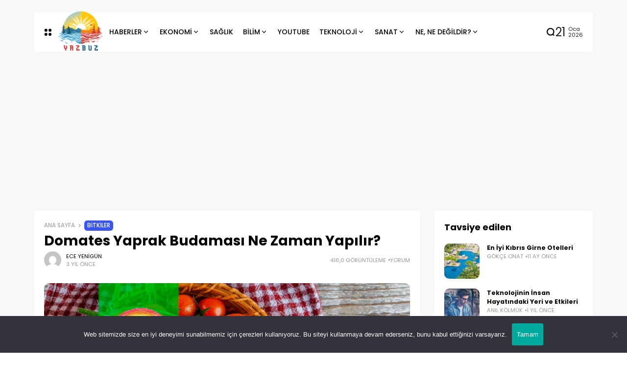

--- FILE ---
content_type: text/html; charset=utf-8
request_url: https://www.google.com/recaptcha/api2/anchor?ar=1&k=6Ldb1nkmAAAAAMxVOBrQozVhSZUfXt3QLe9bH0gz&co=aHR0cHM6Ly95YXpidXouY29tOjQ0Mw..&hl=en&v=PoyoqOPhxBO7pBk68S4YbpHZ&size=normal&anchor-ms=20000&execute-ms=30000&cb=1ljiel3dy8pb
body_size: 49575
content:
<!DOCTYPE HTML><html dir="ltr" lang="en"><head><meta http-equiv="Content-Type" content="text/html; charset=UTF-8">
<meta http-equiv="X-UA-Compatible" content="IE=edge">
<title>reCAPTCHA</title>
<style type="text/css">
/* cyrillic-ext */
@font-face {
  font-family: 'Roboto';
  font-style: normal;
  font-weight: 400;
  font-stretch: 100%;
  src: url(//fonts.gstatic.com/s/roboto/v48/KFO7CnqEu92Fr1ME7kSn66aGLdTylUAMa3GUBHMdazTgWw.woff2) format('woff2');
  unicode-range: U+0460-052F, U+1C80-1C8A, U+20B4, U+2DE0-2DFF, U+A640-A69F, U+FE2E-FE2F;
}
/* cyrillic */
@font-face {
  font-family: 'Roboto';
  font-style: normal;
  font-weight: 400;
  font-stretch: 100%;
  src: url(//fonts.gstatic.com/s/roboto/v48/KFO7CnqEu92Fr1ME7kSn66aGLdTylUAMa3iUBHMdazTgWw.woff2) format('woff2');
  unicode-range: U+0301, U+0400-045F, U+0490-0491, U+04B0-04B1, U+2116;
}
/* greek-ext */
@font-face {
  font-family: 'Roboto';
  font-style: normal;
  font-weight: 400;
  font-stretch: 100%;
  src: url(//fonts.gstatic.com/s/roboto/v48/KFO7CnqEu92Fr1ME7kSn66aGLdTylUAMa3CUBHMdazTgWw.woff2) format('woff2');
  unicode-range: U+1F00-1FFF;
}
/* greek */
@font-face {
  font-family: 'Roboto';
  font-style: normal;
  font-weight: 400;
  font-stretch: 100%;
  src: url(//fonts.gstatic.com/s/roboto/v48/KFO7CnqEu92Fr1ME7kSn66aGLdTylUAMa3-UBHMdazTgWw.woff2) format('woff2');
  unicode-range: U+0370-0377, U+037A-037F, U+0384-038A, U+038C, U+038E-03A1, U+03A3-03FF;
}
/* math */
@font-face {
  font-family: 'Roboto';
  font-style: normal;
  font-weight: 400;
  font-stretch: 100%;
  src: url(//fonts.gstatic.com/s/roboto/v48/KFO7CnqEu92Fr1ME7kSn66aGLdTylUAMawCUBHMdazTgWw.woff2) format('woff2');
  unicode-range: U+0302-0303, U+0305, U+0307-0308, U+0310, U+0312, U+0315, U+031A, U+0326-0327, U+032C, U+032F-0330, U+0332-0333, U+0338, U+033A, U+0346, U+034D, U+0391-03A1, U+03A3-03A9, U+03B1-03C9, U+03D1, U+03D5-03D6, U+03F0-03F1, U+03F4-03F5, U+2016-2017, U+2034-2038, U+203C, U+2040, U+2043, U+2047, U+2050, U+2057, U+205F, U+2070-2071, U+2074-208E, U+2090-209C, U+20D0-20DC, U+20E1, U+20E5-20EF, U+2100-2112, U+2114-2115, U+2117-2121, U+2123-214F, U+2190, U+2192, U+2194-21AE, U+21B0-21E5, U+21F1-21F2, U+21F4-2211, U+2213-2214, U+2216-22FF, U+2308-230B, U+2310, U+2319, U+231C-2321, U+2336-237A, U+237C, U+2395, U+239B-23B7, U+23D0, U+23DC-23E1, U+2474-2475, U+25AF, U+25B3, U+25B7, U+25BD, U+25C1, U+25CA, U+25CC, U+25FB, U+266D-266F, U+27C0-27FF, U+2900-2AFF, U+2B0E-2B11, U+2B30-2B4C, U+2BFE, U+3030, U+FF5B, U+FF5D, U+1D400-1D7FF, U+1EE00-1EEFF;
}
/* symbols */
@font-face {
  font-family: 'Roboto';
  font-style: normal;
  font-weight: 400;
  font-stretch: 100%;
  src: url(//fonts.gstatic.com/s/roboto/v48/KFO7CnqEu92Fr1ME7kSn66aGLdTylUAMaxKUBHMdazTgWw.woff2) format('woff2');
  unicode-range: U+0001-000C, U+000E-001F, U+007F-009F, U+20DD-20E0, U+20E2-20E4, U+2150-218F, U+2190, U+2192, U+2194-2199, U+21AF, U+21E6-21F0, U+21F3, U+2218-2219, U+2299, U+22C4-22C6, U+2300-243F, U+2440-244A, U+2460-24FF, U+25A0-27BF, U+2800-28FF, U+2921-2922, U+2981, U+29BF, U+29EB, U+2B00-2BFF, U+4DC0-4DFF, U+FFF9-FFFB, U+10140-1018E, U+10190-1019C, U+101A0, U+101D0-101FD, U+102E0-102FB, U+10E60-10E7E, U+1D2C0-1D2D3, U+1D2E0-1D37F, U+1F000-1F0FF, U+1F100-1F1AD, U+1F1E6-1F1FF, U+1F30D-1F30F, U+1F315, U+1F31C, U+1F31E, U+1F320-1F32C, U+1F336, U+1F378, U+1F37D, U+1F382, U+1F393-1F39F, U+1F3A7-1F3A8, U+1F3AC-1F3AF, U+1F3C2, U+1F3C4-1F3C6, U+1F3CA-1F3CE, U+1F3D4-1F3E0, U+1F3ED, U+1F3F1-1F3F3, U+1F3F5-1F3F7, U+1F408, U+1F415, U+1F41F, U+1F426, U+1F43F, U+1F441-1F442, U+1F444, U+1F446-1F449, U+1F44C-1F44E, U+1F453, U+1F46A, U+1F47D, U+1F4A3, U+1F4B0, U+1F4B3, U+1F4B9, U+1F4BB, U+1F4BF, U+1F4C8-1F4CB, U+1F4D6, U+1F4DA, U+1F4DF, U+1F4E3-1F4E6, U+1F4EA-1F4ED, U+1F4F7, U+1F4F9-1F4FB, U+1F4FD-1F4FE, U+1F503, U+1F507-1F50B, U+1F50D, U+1F512-1F513, U+1F53E-1F54A, U+1F54F-1F5FA, U+1F610, U+1F650-1F67F, U+1F687, U+1F68D, U+1F691, U+1F694, U+1F698, U+1F6AD, U+1F6B2, U+1F6B9-1F6BA, U+1F6BC, U+1F6C6-1F6CF, U+1F6D3-1F6D7, U+1F6E0-1F6EA, U+1F6F0-1F6F3, U+1F6F7-1F6FC, U+1F700-1F7FF, U+1F800-1F80B, U+1F810-1F847, U+1F850-1F859, U+1F860-1F887, U+1F890-1F8AD, U+1F8B0-1F8BB, U+1F8C0-1F8C1, U+1F900-1F90B, U+1F93B, U+1F946, U+1F984, U+1F996, U+1F9E9, U+1FA00-1FA6F, U+1FA70-1FA7C, U+1FA80-1FA89, U+1FA8F-1FAC6, U+1FACE-1FADC, U+1FADF-1FAE9, U+1FAF0-1FAF8, U+1FB00-1FBFF;
}
/* vietnamese */
@font-face {
  font-family: 'Roboto';
  font-style: normal;
  font-weight: 400;
  font-stretch: 100%;
  src: url(//fonts.gstatic.com/s/roboto/v48/KFO7CnqEu92Fr1ME7kSn66aGLdTylUAMa3OUBHMdazTgWw.woff2) format('woff2');
  unicode-range: U+0102-0103, U+0110-0111, U+0128-0129, U+0168-0169, U+01A0-01A1, U+01AF-01B0, U+0300-0301, U+0303-0304, U+0308-0309, U+0323, U+0329, U+1EA0-1EF9, U+20AB;
}
/* latin-ext */
@font-face {
  font-family: 'Roboto';
  font-style: normal;
  font-weight: 400;
  font-stretch: 100%;
  src: url(//fonts.gstatic.com/s/roboto/v48/KFO7CnqEu92Fr1ME7kSn66aGLdTylUAMa3KUBHMdazTgWw.woff2) format('woff2');
  unicode-range: U+0100-02BA, U+02BD-02C5, U+02C7-02CC, U+02CE-02D7, U+02DD-02FF, U+0304, U+0308, U+0329, U+1D00-1DBF, U+1E00-1E9F, U+1EF2-1EFF, U+2020, U+20A0-20AB, U+20AD-20C0, U+2113, U+2C60-2C7F, U+A720-A7FF;
}
/* latin */
@font-face {
  font-family: 'Roboto';
  font-style: normal;
  font-weight: 400;
  font-stretch: 100%;
  src: url(//fonts.gstatic.com/s/roboto/v48/KFO7CnqEu92Fr1ME7kSn66aGLdTylUAMa3yUBHMdazQ.woff2) format('woff2');
  unicode-range: U+0000-00FF, U+0131, U+0152-0153, U+02BB-02BC, U+02C6, U+02DA, U+02DC, U+0304, U+0308, U+0329, U+2000-206F, U+20AC, U+2122, U+2191, U+2193, U+2212, U+2215, U+FEFF, U+FFFD;
}
/* cyrillic-ext */
@font-face {
  font-family: 'Roboto';
  font-style: normal;
  font-weight: 500;
  font-stretch: 100%;
  src: url(//fonts.gstatic.com/s/roboto/v48/KFO7CnqEu92Fr1ME7kSn66aGLdTylUAMa3GUBHMdazTgWw.woff2) format('woff2');
  unicode-range: U+0460-052F, U+1C80-1C8A, U+20B4, U+2DE0-2DFF, U+A640-A69F, U+FE2E-FE2F;
}
/* cyrillic */
@font-face {
  font-family: 'Roboto';
  font-style: normal;
  font-weight: 500;
  font-stretch: 100%;
  src: url(//fonts.gstatic.com/s/roboto/v48/KFO7CnqEu92Fr1ME7kSn66aGLdTylUAMa3iUBHMdazTgWw.woff2) format('woff2');
  unicode-range: U+0301, U+0400-045F, U+0490-0491, U+04B0-04B1, U+2116;
}
/* greek-ext */
@font-face {
  font-family: 'Roboto';
  font-style: normal;
  font-weight: 500;
  font-stretch: 100%;
  src: url(//fonts.gstatic.com/s/roboto/v48/KFO7CnqEu92Fr1ME7kSn66aGLdTylUAMa3CUBHMdazTgWw.woff2) format('woff2');
  unicode-range: U+1F00-1FFF;
}
/* greek */
@font-face {
  font-family: 'Roboto';
  font-style: normal;
  font-weight: 500;
  font-stretch: 100%;
  src: url(//fonts.gstatic.com/s/roboto/v48/KFO7CnqEu92Fr1ME7kSn66aGLdTylUAMa3-UBHMdazTgWw.woff2) format('woff2');
  unicode-range: U+0370-0377, U+037A-037F, U+0384-038A, U+038C, U+038E-03A1, U+03A3-03FF;
}
/* math */
@font-face {
  font-family: 'Roboto';
  font-style: normal;
  font-weight: 500;
  font-stretch: 100%;
  src: url(//fonts.gstatic.com/s/roboto/v48/KFO7CnqEu92Fr1ME7kSn66aGLdTylUAMawCUBHMdazTgWw.woff2) format('woff2');
  unicode-range: U+0302-0303, U+0305, U+0307-0308, U+0310, U+0312, U+0315, U+031A, U+0326-0327, U+032C, U+032F-0330, U+0332-0333, U+0338, U+033A, U+0346, U+034D, U+0391-03A1, U+03A3-03A9, U+03B1-03C9, U+03D1, U+03D5-03D6, U+03F0-03F1, U+03F4-03F5, U+2016-2017, U+2034-2038, U+203C, U+2040, U+2043, U+2047, U+2050, U+2057, U+205F, U+2070-2071, U+2074-208E, U+2090-209C, U+20D0-20DC, U+20E1, U+20E5-20EF, U+2100-2112, U+2114-2115, U+2117-2121, U+2123-214F, U+2190, U+2192, U+2194-21AE, U+21B0-21E5, U+21F1-21F2, U+21F4-2211, U+2213-2214, U+2216-22FF, U+2308-230B, U+2310, U+2319, U+231C-2321, U+2336-237A, U+237C, U+2395, U+239B-23B7, U+23D0, U+23DC-23E1, U+2474-2475, U+25AF, U+25B3, U+25B7, U+25BD, U+25C1, U+25CA, U+25CC, U+25FB, U+266D-266F, U+27C0-27FF, U+2900-2AFF, U+2B0E-2B11, U+2B30-2B4C, U+2BFE, U+3030, U+FF5B, U+FF5D, U+1D400-1D7FF, U+1EE00-1EEFF;
}
/* symbols */
@font-face {
  font-family: 'Roboto';
  font-style: normal;
  font-weight: 500;
  font-stretch: 100%;
  src: url(//fonts.gstatic.com/s/roboto/v48/KFO7CnqEu92Fr1ME7kSn66aGLdTylUAMaxKUBHMdazTgWw.woff2) format('woff2');
  unicode-range: U+0001-000C, U+000E-001F, U+007F-009F, U+20DD-20E0, U+20E2-20E4, U+2150-218F, U+2190, U+2192, U+2194-2199, U+21AF, U+21E6-21F0, U+21F3, U+2218-2219, U+2299, U+22C4-22C6, U+2300-243F, U+2440-244A, U+2460-24FF, U+25A0-27BF, U+2800-28FF, U+2921-2922, U+2981, U+29BF, U+29EB, U+2B00-2BFF, U+4DC0-4DFF, U+FFF9-FFFB, U+10140-1018E, U+10190-1019C, U+101A0, U+101D0-101FD, U+102E0-102FB, U+10E60-10E7E, U+1D2C0-1D2D3, U+1D2E0-1D37F, U+1F000-1F0FF, U+1F100-1F1AD, U+1F1E6-1F1FF, U+1F30D-1F30F, U+1F315, U+1F31C, U+1F31E, U+1F320-1F32C, U+1F336, U+1F378, U+1F37D, U+1F382, U+1F393-1F39F, U+1F3A7-1F3A8, U+1F3AC-1F3AF, U+1F3C2, U+1F3C4-1F3C6, U+1F3CA-1F3CE, U+1F3D4-1F3E0, U+1F3ED, U+1F3F1-1F3F3, U+1F3F5-1F3F7, U+1F408, U+1F415, U+1F41F, U+1F426, U+1F43F, U+1F441-1F442, U+1F444, U+1F446-1F449, U+1F44C-1F44E, U+1F453, U+1F46A, U+1F47D, U+1F4A3, U+1F4B0, U+1F4B3, U+1F4B9, U+1F4BB, U+1F4BF, U+1F4C8-1F4CB, U+1F4D6, U+1F4DA, U+1F4DF, U+1F4E3-1F4E6, U+1F4EA-1F4ED, U+1F4F7, U+1F4F9-1F4FB, U+1F4FD-1F4FE, U+1F503, U+1F507-1F50B, U+1F50D, U+1F512-1F513, U+1F53E-1F54A, U+1F54F-1F5FA, U+1F610, U+1F650-1F67F, U+1F687, U+1F68D, U+1F691, U+1F694, U+1F698, U+1F6AD, U+1F6B2, U+1F6B9-1F6BA, U+1F6BC, U+1F6C6-1F6CF, U+1F6D3-1F6D7, U+1F6E0-1F6EA, U+1F6F0-1F6F3, U+1F6F7-1F6FC, U+1F700-1F7FF, U+1F800-1F80B, U+1F810-1F847, U+1F850-1F859, U+1F860-1F887, U+1F890-1F8AD, U+1F8B0-1F8BB, U+1F8C0-1F8C1, U+1F900-1F90B, U+1F93B, U+1F946, U+1F984, U+1F996, U+1F9E9, U+1FA00-1FA6F, U+1FA70-1FA7C, U+1FA80-1FA89, U+1FA8F-1FAC6, U+1FACE-1FADC, U+1FADF-1FAE9, U+1FAF0-1FAF8, U+1FB00-1FBFF;
}
/* vietnamese */
@font-face {
  font-family: 'Roboto';
  font-style: normal;
  font-weight: 500;
  font-stretch: 100%;
  src: url(//fonts.gstatic.com/s/roboto/v48/KFO7CnqEu92Fr1ME7kSn66aGLdTylUAMa3OUBHMdazTgWw.woff2) format('woff2');
  unicode-range: U+0102-0103, U+0110-0111, U+0128-0129, U+0168-0169, U+01A0-01A1, U+01AF-01B0, U+0300-0301, U+0303-0304, U+0308-0309, U+0323, U+0329, U+1EA0-1EF9, U+20AB;
}
/* latin-ext */
@font-face {
  font-family: 'Roboto';
  font-style: normal;
  font-weight: 500;
  font-stretch: 100%;
  src: url(//fonts.gstatic.com/s/roboto/v48/KFO7CnqEu92Fr1ME7kSn66aGLdTylUAMa3KUBHMdazTgWw.woff2) format('woff2');
  unicode-range: U+0100-02BA, U+02BD-02C5, U+02C7-02CC, U+02CE-02D7, U+02DD-02FF, U+0304, U+0308, U+0329, U+1D00-1DBF, U+1E00-1E9F, U+1EF2-1EFF, U+2020, U+20A0-20AB, U+20AD-20C0, U+2113, U+2C60-2C7F, U+A720-A7FF;
}
/* latin */
@font-face {
  font-family: 'Roboto';
  font-style: normal;
  font-weight: 500;
  font-stretch: 100%;
  src: url(//fonts.gstatic.com/s/roboto/v48/KFO7CnqEu92Fr1ME7kSn66aGLdTylUAMa3yUBHMdazQ.woff2) format('woff2');
  unicode-range: U+0000-00FF, U+0131, U+0152-0153, U+02BB-02BC, U+02C6, U+02DA, U+02DC, U+0304, U+0308, U+0329, U+2000-206F, U+20AC, U+2122, U+2191, U+2193, U+2212, U+2215, U+FEFF, U+FFFD;
}
/* cyrillic-ext */
@font-face {
  font-family: 'Roboto';
  font-style: normal;
  font-weight: 900;
  font-stretch: 100%;
  src: url(//fonts.gstatic.com/s/roboto/v48/KFO7CnqEu92Fr1ME7kSn66aGLdTylUAMa3GUBHMdazTgWw.woff2) format('woff2');
  unicode-range: U+0460-052F, U+1C80-1C8A, U+20B4, U+2DE0-2DFF, U+A640-A69F, U+FE2E-FE2F;
}
/* cyrillic */
@font-face {
  font-family: 'Roboto';
  font-style: normal;
  font-weight: 900;
  font-stretch: 100%;
  src: url(//fonts.gstatic.com/s/roboto/v48/KFO7CnqEu92Fr1ME7kSn66aGLdTylUAMa3iUBHMdazTgWw.woff2) format('woff2');
  unicode-range: U+0301, U+0400-045F, U+0490-0491, U+04B0-04B1, U+2116;
}
/* greek-ext */
@font-face {
  font-family: 'Roboto';
  font-style: normal;
  font-weight: 900;
  font-stretch: 100%;
  src: url(//fonts.gstatic.com/s/roboto/v48/KFO7CnqEu92Fr1ME7kSn66aGLdTylUAMa3CUBHMdazTgWw.woff2) format('woff2');
  unicode-range: U+1F00-1FFF;
}
/* greek */
@font-face {
  font-family: 'Roboto';
  font-style: normal;
  font-weight: 900;
  font-stretch: 100%;
  src: url(//fonts.gstatic.com/s/roboto/v48/KFO7CnqEu92Fr1ME7kSn66aGLdTylUAMa3-UBHMdazTgWw.woff2) format('woff2');
  unicode-range: U+0370-0377, U+037A-037F, U+0384-038A, U+038C, U+038E-03A1, U+03A3-03FF;
}
/* math */
@font-face {
  font-family: 'Roboto';
  font-style: normal;
  font-weight: 900;
  font-stretch: 100%;
  src: url(//fonts.gstatic.com/s/roboto/v48/KFO7CnqEu92Fr1ME7kSn66aGLdTylUAMawCUBHMdazTgWw.woff2) format('woff2');
  unicode-range: U+0302-0303, U+0305, U+0307-0308, U+0310, U+0312, U+0315, U+031A, U+0326-0327, U+032C, U+032F-0330, U+0332-0333, U+0338, U+033A, U+0346, U+034D, U+0391-03A1, U+03A3-03A9, U+03B1-03C9, U+03D1, U+03D5-03D6, U+03F0-03F1, U+03F4-03F5, U+2016-2017, U+2034-2038, U+203C, U+2040, U+2043, U+2047, U+2050, U+2057, U+205F, U+2070-2071, U+2074-208E, U+2090-209C, U+20D0-20DC, U+20E1, U+20E5-20EF, U+2100-2112, U+2114-2115, U+2117-2121, U+2123-214F, U+2190, U+2192, U+2194-21AE, U+21B0-21E5, U+21F1-21F2, U+21F4-2211, U+2213-2214, U+2216-22FF, U+2308-230B, U+2310, U+2319, U+231C-2321, U+2336-237A, U+237C, U+2395, U+239B-23B7, U+23D0, U+23DC-23E1, U+2474-2475, U+25AF, U+25B3, U+25B7, U+25BD, U+25C1, U+25CA, U+25CC, U+25FB, U+266D-266F, U+27C0-27FF, U+2900-2AFF, U+2B0E-2B11, U+2B30-2B4C, U+2BFE, U+3030, U+FF5B, U+FF5D, U+1D400-1D7FF, U+1EE00-1EEFF;
}
/* symbols */
@font-face {
  font-family: 'Roboto';
  font-style: normal;
  font-weight: 900;
  font-stretch: 100%;
  src: url(//fonts.gstatic.com/s/roboto/v48/KFO7CnqEu92Fr1ME7kSn66aGLdTylUAMaxKUBHMdazTgWw.woff2) format('woff2');
  unicode-range: U+0001-000C, U+000E-001F, U+007F-009F, U+20DD-20E0, U+20E2-20E4, U+2150-218F, U+2190, U+2192, U+2194-2199, U+21AF, U+21E6-21F0, U+21F3, U+2218-2219, U+2299, U+22C4-22C6, U+2300-243F, U+2440-244A, U+2460-24FF, U+25A0-27BF, U+2800-28FF, U+2921-2922, U+2981, U+29BF, U+29EB, U+2B00-2BFF, U+4DC0-4DFF, U+FFF9-FFFB, U+10140-1018E, U+10190-1019C, U+101A0, U+101D0-101FD, U+102E0-102FB, U+10E60-10E7E, U+1D2C0-1D2D3, U+1D2E0-1D37F, U+1F000-1F0FF, U+1F100-1F1AD, U+1F1E6-1F1FF, U+1F30D-1F30F, U+1F315, U+1F31C, U+1F31E, U+1F320-1F32C, U+1F336, U+1F378, U+1F37D, U+1F382, U+1F393-1F39F, U+1F3A7-1F3A8, U+1F3AC-1F3AF, U+1F3C2, U+1F3C4-1F3C6, U+1F3CA-1F3CE, U+1F3D4-1F3E0, U+1F3ED, U+1F3F1-1F3F3, U+1F3F5-1F3F7, U+1F408, U+1F415, U+1F41F, U+1F426, U+1F43F, U+1F441-1F442, U+1F444, U+1F446-1F449, U+1F44C-1F44E, U+1F453, U+1F46A, U+1F47D, U+1F4A3, U+1F4B0, U+1F4B3, U+1F4B9, U+1F4BB, U+1F4BF, U+1F4C8-1F4CB, U+1F4D6, U+1F4DA, U+1F4DF, U+1F4E3-1F4E6, U+1F4EA-1F4ED, U+1F4F7, U+1F4F9-1F4FB, U+1F4FD-1F4FE, U+1F503, U+1F507-1F50B, U+1F50D, U+1F512-1F513, U+1F53E-1F54A, U+1F54F-1F5FA, U+1F610, U+1F650-1F67F, U+1F687, U+1F68D, U+1F691, U+1F694, U+1F698, U+1F6AD, U+1F6B2, U+1F6B9-1F6BA, U+1F6BC, U+1F6C6-1F6CF, U+1F6D3-1F6D7, U+1F6E0-1F6EA, U+1F6F0-1F6F3, U+1F6F7-1F6FC, U+1F700-1F7FF, U+1F800-1F80B, U+1F810-1F847, U+1F850-1F859, U+1F860-1F887, U+1F890-1F8AD, U+1F8B0-1F8BB, U+1F8C0-1F8C1, U+1F900-1F90B, U+1F93B, U+1F946, U+1F984, U+1F996, U+1F9E9, U+1FA00-1FA6F, U+1FA70-1FA7C, U+1FA80-1FA89, U+1FA8F-1FAC6, U+1FACE-1FADC, U+1FADF-1FAE9, U+1FAF0-1FAF8, U+1FB00-1FBFF;
}
/* vietnamese */
@font-face {
  font-family: 'Roboto';
  font-style: normal;
  font-weight: 900;
  font-stretch: 100%;
  src: url(//fonts.gstatic.com/s/roboto/v48/KFO7CnqEu92Fr1ME7kSn66aGLdTylUAMa3OUBHMdazTgWw.woff2) format('woff2');
  unicode-range: U+0102-0103, U+0110-0111, U+0128-0129, U+0168-0169, U+01A0-01A1, U+01AF-01B0, U+0300-0301, U+0303-0304, U+0308-0309, U+0323, U+0329, U+1EA0-1EF9, U+20AB;
}
/* latin-ext */
@font-face {
  font-family: 'Roboto';
  font-style: normal;
  font-weight: 900;
  font-stretch: 100%;
  src: url(//fonts.gstatic.com/s/roboto/v48/KFO7CnqEu92Fr1ME7kSn66aGLdTylUAMa3KUBHMdazTgWw.woff2) format('woff2');
  unicode-range: U+0100-02BA, U+02BD-02C5, U+02C7-02CC, U+02CE-02D7, U+02DD-02FF, U+0304, U+0308, U+0329, U+1D00-1DBF, U+1E00-1E9F, U+1EF2-1EFF, U+2020, U+20A0-20AB, U+20AD-20C0, U+2113, U+2C60-2C7F, U+A720-A7FF;
}
/* latin */
@font-face {
  font-family: 'Roboto';
  font-style: normal;
  font-weight: 900;
  font-stretch: 100%;
  src: url(//fonts.gstatic.com/s/roboto/v48/KFO7CnqEu92Fr1ME7kSn66aGLdTylUAMa3yUBHMdazQ.woff2) format('woff2');
  unicode-range: U+0000-00FF, U+0131, U+0152-0153, U+02BB-02BC, U+02C6, U+02DA, U+02DC, U+0304, U+0308, U+0329, U+2000-206F, U+20AC, U+2122, U+2191, U+2193, U+2212, U+2215, U+FEFF, U+FFFD;
}

</style>
<link rel="stylesheet" type="text/css" href="https://www.gstatic.com/recaptcha/releases/PoyoqOPhxBO7pBk68S4YbpHZ/styles__ltr.css">
<script nonce="L_OJG0oQkwu_C08EiLyGvg" type="text/javascript">window['__recaptcha_api'] = 'https://www.google.com/recaptcha/api2/';</script>
<script type="text/javascript" src="https://www.gstatic.com/recaptcha/releases/PoyoqOPhxBO7pBk68S4YbpHZ/recaptcha__en.js" nonce="L_OJG0oQkwu_C08EiLyGvg">
      
    </script></head>
<body><div id="rc-anchor-alert" class="rc-anchor-alert"></div>
<input type="hidden" id="recaptcha-token" value="[base64]">
<script type="text/javascript" nonce="L_OJG0oQkwu_C08EiLyGvg">
      recaptcha.anchor.Main.init("[\x22ainput\x22,[\x22bgdata\x22,\x22\x22,\[base64]/[base64]/[base64]/[base64]/[base64]/[base64]/KGcoTywyNTMsTy5PKSxVRyhPLEMpKTpnKE8sMjUzLEMpLE8pKSxsKSksTykpfSxieT1mdW5jdGlvbihDLE8sdSxsKXtmb3IobD0odT1SKEMpLDApO08+MDtPLS0pbD1sPDw4fFooQyk7ZyhDLHUsbCl9LFVHPWZ1bmN0aW9uKEMsTyl7Qy5pLmxlbmd0aD4xMDQ/[base64]/[base64]/[base64]/[base64]/[base64]/[base64]/[base64]\\u003d\x22,\[base64]\\u003d\\u003d\x22,\x22bsKSw6bCtAVJFVHDvCgswqAvw4LDq8OjfzRhwrzClnNxw6jCicOKD8OlV8KVRApXw5rDkzrCmHPConFUc8Kqw6BteTEbwpRSfibChzcKesKrwpbCrxFLw6fCgDfCpsOHwqjDiDzDl8K3MMKzw6XCoyPDhMOEwozCnHHClT9QwrI/wocaBn/[base64]/[base64]/[base64]/w5MnwonCkMKJC3ozwrZSTxtrwr9tLsOewpdaZMOKwoXClFN2wpXDo8Orw6kxXQl9N8O9bStrwrtuKsKEw6vCvcKWw4AxwrrDmWNNwoVOwpVdVwoIMsOiFk/[base64]/Ct8Oqw68qQUN2PcK3GQnCnBTCsEURwrHDp8O3w5jDgQbDpyBsHAVHesKPwqstO8ORw71Rwqd5KcKPwqzDiMOvw5oEw4/CgQp/GAvCpcOsw5JBXcKDw4DDhMKDw5LCiAo/wqx2WiUbQmoCw79ewolnw5xiJsKlKMOMw7zDrWNtOcOHw7/DhcOnNmZtw53Ct1jDhlXDvRfCucKPdS9TJcOeQMOHw5hPw5/CrWjChMOqw57CjMOfw6seY2R0YcOXVhLCucO7ISsNw6UVwqPDgcOHw7HCisOzwoHCtw1Bw7HCssKbwq0FwpTDqj1bwoLDjsKqw4h4wrs6BcK8NcOzw4XCk2hrRQNXwrTDuMKXwrHCiF3DgkfDtxLCvlDChBbDrgsmwqRXcwfCh8Ktw67CqMO9wr5MEQ/Co8Ksw4vCpEl0HMKgw6jCkxtuwptYCW4cwoJ1BDbDr3Mfw58gCQtewq3ClX4Dw6h7L8KaXSHDiUHCssOow7nDuMKvV8Kdwppjwp3CncK6wp9AB8OKwqTCrsKdE8KbQB3DkMOLCgvCgGBZHcK1w4TChcOcQcKkasKfwo7CnRzDrTnDgwTCiyvCscOgFhUgw4Vcw5/Dp8KjACnCuUfCmQ4Gw5zCnsOPH8KYwps/w5Newq7CmMOCZMO1THTCpMKsw6bDrx/Ci0fDn8KXw7hzLsOMUWMMasKROsKZEcOrBX4WKsKAwrYSPlPCpsKjZ8OHw78Lwo0idVBmwpx6wrzDucKVXcKpwpg9w5/Ds8K9wr/CgnUSZMOywp/CoWfDscOxw68nwq1LwrjCuMO5w5XCkRZKw6B7wqsKwpnClEHDhUoacE1tIcK/wosxbcOLw57Dq0vDgcOqw6ltScOGTFvCksO1GQIrFiR2wqZ+wqtubFnCvcOJelTDlsKHLkcGwpxVBcOpw4bCp3/CgWTClyjDtMKXwobCrcO9Y8KQVXjDonVCw41SW8O4w68Tw4oIWMOGIEHDtcKdX8KZw7vDmcKuW1gbCcK/wo/Dg21pwqnDk0/CmsORAcOgFxHDpkrDumbCjMKmM2DDhgUwwqhbJllYB8OCw71oIcKcw7zDukPCiHfDr8KJw7zDoxNVw7nDr0ZbAcOFw7bDhmjCmgVfw4/CkEMHwqfCnMKOQcODc8K3w6fCjF09WQ7DpmR9wrJnOy3CnBEcwo/DlsKjeGkFw51gwrR3w7hIw6wRc8OyZMO9wr4kwp4NRErDlX06fsOgwqvCsgMLw4UiwqnCiMO+AsO6S8O0Ch0+wpsmwqzDmcOteMOEI1RoAMOkRyfDh2/DjHnDj8KidMKBwpx1P8OPw7LDsUcfwpDDssO7aMKmwqjCkCPDsXNXwogmw5oSwp1rwpsPw5dIZMKMTsK7w5/DqcOPMMKLEhvDviUecMOPwoPDnMORw7BIS8OoIsOuwoPDjsO4W2hxwrPClXrDvsORDsO5wqPCnzjCiSBdacOrOzJxFsOgw4dlw5E2wq7Cj8OEHiZdw6jCrhTDisKWWAJRw7/CmxfCi8OwwpzDu3DCljAFIHfDphE0IcKRwq/CoQLDgcOcMh7CpBMcLWJOdsKLZFvClsOQwrxIwpwIw4hcIMKkwpPDlMOCwo/DnHnCrl4RLMKeOsOlLlPCoMO9Xgs4R8OiW05xExzDmcO7wonDg0/DksKVw5ACw7YIwp4LwqwDYn3CqMO4McK1P8O0IMKuaMKawpELw6RnXGMoXkobw7rDg23DnUxlwovClcOxYiUPExjDncK+OTdWGsKRC2rCiMKtFyANwpBUwp/CtMOsd2bCsxnDjsKawofCosKtFQbCqW3Dg1nClsOBIlTDtSEnK0vDqxw/[base64]/FWhzLyrCjFbCicOxVHfDiCLDnB7Cpl3DsB3DgWfCp2vDsMKzKMK1ARXDssOMWhYLHj0BJ3nCpT4qY119UcKuw6/DjsOOYMOBQsOPasKmZSorUWl3w6TCksOgemx5w4rDm33CjMOmw5HDlGLCvk41wopYwqgPMsKqw5zDt1YxwpbDsFnCncKeBMOFw5gKCMK/eAJDLMO9w4E5wrPCmjPDhMOnw4zDrcKawqsFwpnCs1bDqsOkMcKAw6LCtsO8wpfCh0bCpAFHcEDCmSkOw4o4w6fCqR3DisK8wpDDhDQHOcKvw5HDisOuJsOWwqY/w7vCqMORwrTDrMO5wrDDrMOqbR4CYT5cw6l/GMK5NsKuZVd5dAYPw4XDucKAw6R2wrzDk2wFwocYw77CpwvCtlI+woPDoVPCm8K+ZgRnUSLCnsKIdMO4woo6QMKnwq7CpgrCu8K2J8OpADnDqis/wpbCtgPCiiFqScKowq/[base64]/CpAnDpkM+ZkHDtsOqCCZbw4nCnSbCgsKTwrg1SS3DrMOiNm/Cl8OKG2gHcsK1V8Oew4ZIbX7DgcOQw5LDmwTCgMO0ZsKGRMKHXMOdZg8NM8KPwozDk3kpwolSAAvDtVDDrmnCoMOzDAw8w5zDgcOEwrzCgsK/wrkmwp4ew6sjw4JDwo4Ywq/Dk8Kqw7NGwph7YUnDhMKywpgcwrEaw4tGPMKzJcK3w6rDjMKQw4g4MAjDkcO+w4bCgmbDrsKDw6zCqMOawoU+fcO+VsKSQcOScMKHwpA7S8OCVRgDw7/DmDduwptIw5vCiC/DlMKRTMOMQjnDrcKiw6PDiwtrwpcAMxIPw5IbGMKUZcOFw7t4HV1bwqFtZAbChVc/X8OJbU07XsK/wpHCtS4RP8KBdsKlZMOcBAHDi37Dn8OhwqLCicKCwq/Du8O3TsKAwq4weMKnw7c7wo/[base64]/[base64]/FgLCnMKECMKGOlPCocOdScOxVMOlZnPDhxDCgcOTZ2koQMKUQ8KxwqrDvU/DnmU7wpLDocOGOcORwovCh3/[base64]/UzcNw7jDtw1Cw4/CqMOGFwXCm8OHbsKRwqFnQsOsw6F0NxLDjEDDkjjDrGNbw7dRw5c9eMKvwr1Mw4x5K0ZDw6fClmrDm3F1wr9vWBzDhsK0RhZaw65oSMKJfMK/wqzCqsKgWxI/w4dEwo83VsKZw401FcK8w4RUT8KAwpBCOMOPwoEmHcKzCMOFNMO9FcOIccOaPizDpsOsw6FMwp/[base64]/DjcKLaw7CsQDDvkYzw43Ci8O3w4UKwrPClVzDpnLDhlFicX86L8KwS8OTZsKyw7oCwo0DNyzDnHgxw4tfB1jCpMOBw4BERMKFwqI1TG1Awr5vw7gzFsKwYBXDgzJsccONWxUZc8KrwrESw5zDmsOtVirDqFzDng/CncOREgHCiMOWw4DDomPCrsOCwoHDrT9Jw4DCnMO0BER6wpZqwrgZKSDDlGR5B8KDwrZswpnDlwVLwq4GYMODY8O2wp3CscOPw6PCimlzwoRpwonCtsKswoLDvWjDssO2NsKUw7/CkSBVeH44S1TCucO0w5k2w6J0w7VmK8KtJcO1wo7DqgPDiB9Qw5N9LU3Dn8K0wqpZL2xNBsKawr0aU8KCV1NBw7IHw5I7CH7Cj8O1w57DqsOiOzwHw43Dg8Kvw4/DuTbDqDfDqkvCoMKQw4hGw49nw7TCuwjDnQIpwo10TWrDlcOoYB7CrsO2KQ3CkMKXW8OaBk/Du8O1w4DDnk4lIsKnw5HCpS5qw5FhwqrCkwdkw4FvQy9vK8O8woBdw51nw4o0DFJOw68vw4dnS345LsOrw7bDkj5Aw4IfCRcXMnbDrMKwwrEKWMOBJcOXLcOFYcKawo/CiigPw73Cm8KzEsK6w6trJMOFUDx4UFVEwopEwrtGHMOeKRzDmwUJJsOLwq3DjsKBw4w/[base64]/JG3Cv8KufxzCu8O3E0UDSsOcw5BTKR5TH2zCicK3a2YxAT7CtWQww5bCiwpSwq3CgEPDoAxQw4nCqsOcfxnDg8Ord8KMw71zacK+wo94w5IfwqTCqcOdwocCZ1fDl8KfVF0jwqXCiFVCJcOFPhXDoXxgUm7Dt8OecEbClcKcw4hVwoXDvcKnDMOyJX/ChcOBMy9oNkUHBcO0PnEvw6F/C8O6w5XCpXBeA0LCsi/[base64]/wpzDlGYZZMKqRTJBwp7DrMOGwoEmw6Ymw4I8wo/DrcKHYcK6DsK5wox+wqfCkXDCjcKCNT11E8O6L8KdDVcQDj7CmsOUBMO/w690I8ODwr1kwrl6wppDXcOUwrrCtMO/woU3HMKvcsOCfBTDm8K4w5fDksKFwpzCj3JFAMOswpfCnkgcw5LDj8OOVMOgw4jDnsOpYmhFw7zCkSBLwojCpsKtdl0WUcOhZibDpsKawrHDkxweGMOEDXTDl8O5byEAcMO/X0Vmw4DChlUHw6FXCi3CiMOpwpLDscKew4TDqcODL8OywpTCjcOPVMOJwq/CsMKzwpXDoQU0ZsKaw5PDucKUw69/[base64]/[base64]/DsCnDvn/DscKHwop8woF+CyLCqxUXwqLCgMK2w4dJIsKrJz7DvDvChcOZw6IHb8KLw5RjeMOpwqXCvMKIw4XDnsKow4dwwpUvVcO3wrQIwrPCohNqJsKGw4LCuyVIwrfCuMO9Nhpcw4Riw6bDosKJw4pOfMKew69Gw73CsMOPN8KQScOPw7ROGADDvsKrw7NYe0/[base64]/wpRSw5bDjS0pCAs2woHDkl8vw6DDkMKxAMKRw40bIMOxL8OFwrQXw6HDo8Oiw7DClhbClCPDhRLDsDfCmMO9e0DDk8Ouw7trOHTDuA7Dnn/DqybDnl9fwqXCucKmelABwq8Fw5vDlMOWwrA4A8K7C8KHw4YTwrd4QMKhwrvCkcOyw5VydsOoYinCuzbDhsKbW1DCixJuKcOuwqs+w7/[base64]/Cl0jDicOpwq0Hc8K+bcK/V2M3w50Mw4E/[base64]/CscKMw5HCpsOTw7pyAMOJbG7DhwY3w6MCw7cXA8KMbntwJhXDqcOIcABTQ0lVwoY4wqjCoxTCp2pfwow/CsOQRsK1wrhPVcKBNWQawrbDhsKtd8OjwqbDpHkEBsKLw6LCjMO9WQDDgMOYZsOGw47Ci8K+f8OidMOcwpfDn1YCw40twrTDrnhcW8KfUTMww7HCsh7CrMOJf8KJdcOfw4zCu8O/W8Knw6HDoMO2wpBrXncQwo/CvsKDw6xsRsOXb8KfwrVRf8Oxwpllw6DDvcOAJMOPw6jDiMK3D3LDqiLDvsOKw4jCiMK3TXtfNcKSesOuwq9gwqQnDV8YMig2wpzCqFXCncKJfxbDhXPCtU8uaCDDvWo5WcKBfsO5IGHCkXPDm8KhwoIkwrgcWSPCuMKyw4EaDGXCrSnDtm0mH8OCw5rDhzJ/w6XDl8OWHANrw5nCkcKmF33CgjEDw79EKMKEWMKZw5/ChwfDsMK0wpTCgMKxwqdqf8OswozCkh8+wprCkMKGV3TChkkdQynCqEHDpsKew5RrLyPDk1bDrsOnwqQow53DiSPDu38wwpXClH3CgMOiPgEVCHTDgBvDu8Oaw6TDsMOsMivCrX/DncK7QMK/w5bDgS5iwp9OIcOTY1RpT8OnwosFwqvDsjxEeMKlXRwJw6PDocKAwobDtsKswqnCsMKgw6gbP8KPwo5/wp7CjcKPPmM+w5DDosK7wq7CpsKaZ8ONw65WBm9lw4o3woNTBkYlw6wpEcKLw7gpMCHCuAojESXCisKLw63CmsOcw4FAN2HCjQrCqx/[base64]/d8KXI8KAwqbCqMOeKCTDt30xw5PDksOMw6vClsO4dCPDj3LDqcOewqQzZirCmsOQw4vDnsKBOMKtwoYqKifDvGVlKEjDt8KdAEHDqEDDmVl4woEtByHCplgDw6LDmDE2wpLCosOzw7rCmjTDn8OSw7lMwqzCicOewpchwpFVw4/[base64]/Diz/DtGHCnz1Pwo/CpQsffMKWw7VKfMOgOxshRhBpD8OgwqbCmsK+wr7Ck8KNWsOHM009dcKsYXsPwr/CkcONw5/CtsOCw6s/w5xqBMO6w6zDuynDhnkOw5VJwphLwrTDpngDCxVwwoFCw43CocKxQ3MLXsOSw7g8K05Ywp58w5gFP24+wqLChn/[base64]/w6QNLlnCknvDg8ORB8OWTxwnVsKBRcOObm/DuBvDusKQPCrCrsO2w7nCpH4SAcOWNsOew4wDJMKJwqrCq04Cwp/CqMOoBhHDiwHCp8KPw4PDswDDqEl/CsOQCA3CiVzCrMOLw5cuZ8KGSzUBX8KDw4PCtSjDtcKyBMOGw6XDncK7woQ7cmjCtQbDkQYDwqR5wobDisKqw4HCkMOtw4/DphxYesKYQRIkQkzDi2oGwqDCpl3ClBTDmMOmwrI8wp0ONcKZYcKbb8Ksw61HdBHDi8KJw69+bsOFdC/CnMKNwqLDvsOIVz3CtjxfX8KEw6nDnXfConbCiBHCscKYOcOOw5dkKsOwVRIWGsOJw7XDq8KgwrRqWVXDnsO3w5XCk0vDiFnDoGA/EcOSYMO0wqnCvsOjwrDDuHDDtsKwY8KGSkHCv8K8wq1RXUDDqAXCrMK1RgVOw6x4w4twwpRhw4DCu8O2fsOKwr3DuMObDDIawqE8w49BbMOVDG5lwo9lwrbCusOKXQVXK8OrwpHDrcOfwojCrhQhIMOqVMKaGytgWEPCoF0Yw7/DicOfwrjDhsKyw4nDh8K6wpcewrzDi0kHwo0iRhhsS8KPw47Dm2bCqAbCrDNDw57Cj8OLD1zDvTw+LgrChRDCmxMGwod+wp3Di8KHw7LCrlXDsMKgw6PClMO7w6dUc8OWGMOjDB8gM2AqesK/w4dUw4V6w4Aqw40ww4dLw5kHw5TCgcO3LyEVwp9BRSjDtsKABcKuw7bCq8KbGcK5SAXDij/Cq8Kkay/CssKcwpnCmMODYMOVdMOYMMK2UQHDrcKyZQ4pwoNoL8Osw4wuwoLDvcKhLRZ9woQwR8OhQsK8EhDDo0XDjsKJHcOzfsOyZMKAa1luw6spwqMHw5NYYMOtwqzCrk/DssOVw5nDlcKew5fCl8OGw4XCj8Omw57DmRNudUhIaMKDwrEafW3CnD/[base64]/DnijCjcO6CcKMdVUHASjCn8OwHUjDrsOGw5HDscOnDx40wqPDrSzDlsKjw6xJw5QyL8K3OMKqTcKnPjHCg2bCv8O3Z15Kw4FMwoguwrPDn1MHQEgME8Oqw6diajLCoMKjWsKlRsKaw5FHw53DuS7CikHCqiTDmsKoIMKJBExJMx59YcK4OMO/N8O9FHY9w6DCsTXDhcOnWcKswqnChcKwwqx6GsO/w5/CkybCgsK3wo/CiT1dw4xWw5vCmsKfw5XDiXrDjQR9woXDucKDw5oawpTDsDEWwo7Cvlp8FcK/[base64]/BsOJwpDDqsKobcKmwprCnhTDlSXDvTEpwojDrH/[base64]/wq/CscO3GsKGw4DCvwfCvQfCsk8BQ8KgTB0ew5TCniFxTsO8wpvCqnzDsn4UwoZcwpgXJ2TCqUjDlm/[base64]/DmMOMTHnCj8OvFlPCmXTCpsOUCS7CjsOewo/DsUcUwoBww799LcKoCQp0YSgBw6hywr7DjikKY8OvDMK5W8O1w43CusO2GCDCrsOta8KUScKywrMzw6ZrwpTClMO4w7UVwqrCn8KPwrkPwqnDqlXCmhcOw58Wwr5Xw4zDrhtfY8K7w5rDtsOQbn0hYMOcw59Xw5/Cu3sWw6vDpsOOw6XCg8K1wpPDuMOoLMKjw79dwog/w75uwrfCq2sMw6LChV7DuEzDlT1sQcOtwr5Cw4YJJ8OSwq7Du8KzFRXCrToyXx3CtMO9EsKFwoXDmzLCqmMYWcKfw7Vvw5J2KgwXw7bDiMK2S8OFXMKXwqxBwqrDq0PDpsKuOhDDhwTCpsOQw4thGxzDt01kwooPw7I8PBPCscOww6JJcXDCvMKtExvDjG4HwpzCoT/CqX7DgTEowrzDlw/DuBdXFntMw7LCnCHClMKxKxZOSsOwGhzCicOPw67CrBjCnMKoV08VwrFtwpVTQwjCmS/Dj8Ouw6kkw6rCggrDkQZlwpfChhxPOk05wqIFwqLDqMONw4cGw4YGQ8OccFk+LQhSRlHCqcKJw5gMwpU3w5rDhsOqOsKiT8KSJkPClm7DtMOLTwQjMVpNwr5yKnvCkMKuA8K2wrHDhQ/CncKJwrvDiMKDwpjDvS7DmsKyVHDCmsOfwqDDqcOjwqnDu8OqZVXDhEbCl8OSw4PCl8KKccKaw6/[base64]/WsOPwo3DlcK2w4koF3FUTGfCs8KMw4AebcO8XXHCucKkKmzCrcOqw7NMEMKJEcKOS8KfLMK7w7FHw4rCmCcAwrlrw7LDnxpuwqLCsHgzwq/[base64]/CizI6UGnCrMOAbsKkw5x/w7jComhhGsOVGMKzZ2XCuGA6FlnDlFvDjsOHwrsgN8K1cMKIwpx8N8KcfMOTw7HCvyTCvMOrw7s4PcOgSi84HcOnw7zCgcONw7/CsX5Iw4ZLwp3DmGYqZzpVwpTCrGbDngwKLjdZER9sw5DDqzRFCCR0fsKKw7YCw5nCm8KLcsOHwqJKFMKrDMKDagItw7fCulbCqcO+wrLCri7DgHnDgRguTDIFZBcXd8Kywr9pwpRBPjgXw7LCrD5Aw5PCmGJwwog4I0jCgHkFw5/CucKFw79fTkTClWPDtcKyFcK0wrXDu188esKSwqLDt8OvB3omwo/CjMOBScOXwqLDjzvDgnEHU8K6wpnCi8OtOsK6wp5Pw704UHPCpcKuGEFpBifDkAfDtsONwonDmsKnw7zDrsKzcsKZw7bCpAbDjlPDg1YlwoLDl8KPesK9N8ONFWkDwp0Xw7cBMnvCnzUyw7zCmgnCoWtewqPDqR/DjFlcw4LDgnUDw7wMw7jDlBDCqGQqw7/Cg3pBO1xRR37Dpj8JFMOFFnXCv8O/[base64]/DpMOQw7TDs8KtVMO5Vw7Dnig+wpojw7NdwobCjjzDicO/ZjvDkUHDocOjw6vDqgXDrBzCg8OewppuLibCtWsIwpZFw5xaw5tkCMOcCA9yw4zCg8KTw6fCuH/[base64]/w6XDocO1w79jwoHCtcKRDSF5wpvCtBfCsFNoasOMfcKIw4fDm8Kkwp/DrcOfbQPCm8O7JSzCuw8YdUBWwoVNwpcSw6/CjcKdwpHCn8ORw5ZcXGnCrhoRw63DtcKNezY1w6Jxw4MHw7DCk8KJw7DDlsO3YjIXwo8xwrlJfAzCuMKqw6srwqJDwohjbj/CsMK6NQsXCzDCrcOHEsOiwovDt8OYc8Khw7omJ8O+wpQRwr/[base64]/CuScAwrnCjmjCj1XDgETCpEYHw6DDpsKuCcKZwptNUhspwr3CrsO0FX/CtkJuw5Q2w4d/Y8KfX0AASMKzcEvDjxp3wppUwojDgsKzfcOGIMO2wrtnw7PCg8K7ZcKNa8KgUsO6EWUqw5jCh8KMLwnClRvDvcODf3MHahobGR3CpMOzJcOZw7dJCMO9w6ZIGFTCkAjCgVTCqVDCncOtahfDkMOYOcKAw6MCa8O1Ih/CkMKFMgcXdcK/[base64]/CjwHDjMKMfBArKcOGXX89VsODdhvDuhhDHcKZw4/CqcKbIVjDgFzDvcOcwpvCncKCV8KXw6XCiyzCvcKjw55Gwp4LHRPDmAgYwrNbwqRBIx9zwrTCi8KITcOHUnTDhXM2wq3DgcOqw7DDhn9ow4fDlMKjXMK0VD5Mc13Dg0kLJ8KAwobDogocPVk6dT/CiGzDlA0TwrYyEUbDuBrDoXR9FMOew6bCg0XDhMOGBVYEw6tBW1BHw7rDv8Olw7o/wrMHw6RNworDtg4PWErClnMNRMK/[base64]/CvBtBwpp/eMOFAMK+w6dXw65TZMKiYcKjfsOoMcKAw6A/MGXCrgfDvsOtwr/CtcK1R8Kpw6fDjcK8w789C8KIIsOvw4ELwpZVw5ZywoZ/[base64]/[base64]/w7wTVCDCscOYw7J3w4R2LQ/DjsKkfsKYb18pwqVjN1fDgsKywoXDusKfX3bCmQ/[base64]/XcObwq7DpcKqwpR1YsKgwp5AwqLCqQ/[base64]/w4Fuw5rChcKtwqLCl8KbJC0Uwr/[base64]/CpjHDqibCmhvDj2MUwpIUwoh7w5fCoTDDtAbDqsKmPlDDkVDDjcKKfMOfJBsJSGTDgSo7wo/ChcOnw4HCqsOcw6fDmwPCgkTDtFzDt2bDtMK+UsKQwoQLw6w6Kk9Sw7PCuGlNwrtwHEE/w5RRIcOSIRnColNFwpUZZ8KzA8O9wqATw4vDv8O1PMOaFcOQR1Mvw7TCjMKtHFUCd8KBwrVywovDgyrDp1nDjsKdw4oyURgBSVowwpR6w70ow7Rnw4NRP08nOEzCqSk5wolBw5Qww47Cv8KIwrfDnQjCh8OjSzzDjGvChsOIwoU7wrkOf2HDm8O/[base64]/DngRPP0LChApwKQkWbsOWw4XDhB/DrcK8YjouwpRvwrnCuWsCQ8OfEgPCpyMLw5fDrXUgGMKVw7rCl3kQVT3DscOBZRVVIR7ClEcNwq8Kw51pIX1Fwr0/AMO/LsKDYglBFn1Zw6TDhMKHcTnDqHsMbQDCg2U/R8K+V8OEw6tEeAc1w6Q7wpzCmDDCkMOkwot+djrDmcKgWS3Dny15woZwVmUxDiNfwqnDpcOtw7rCh8KPw7/[base64]/CvcOASFkvwqd1w4FAw6/[base64]/DiAPDoQshfWZ2w5hGwqrDicOHwqQuwq3CmwvCq8O1CsK1w7HDisOQcA3DtTnDosOqwr4FYAoEw7gFw715w5vCuyXDug0tesOGWT5gwpPCrRrCssOQKcKJIsO2Q8K8w7vDjcK6wq9kVRVPw43DosOMw4fDk8K5w4AYYsKcccO3w7c8wqXDuXHCs8K/w4fCh1LDjExmFSvCp8KOw7ghw6PDr3/ClsO5V8KIMcK4w4rDosOzw6gmwrnChgjDq8Kzw6LCjzPCvcOuKMK/S8OkKEvCssK6YMKaAEBuwqNow7HDln/DucO4w4gTwrcuby5Ew6nDqMKrw5HDiMOpw4TDoMOfw6IiwqNRFMKmdcOhw5jCmMKow73DqMKqwogow7DDmjBDZGggRcOpw6Yvw7fCsmrDo17Dq8Oaw4zDnxTCucKYwqt9w6zDpUXDgRAEw7hiPsKkQMKYehXDucKjwrpMOsKIVzcvb8KfwrdVw5bCln/DqsOiw7cBE1E+w4w2YERzw4h4VMOtJEvDocKjemLCgcOLHsKwJhDCuQ/CsMObw7vCg8KMLSZew6Zkwr9KC0paCsOgEcK7wqPCncKmNGvDkcO+wosCwp5ow4dawpPDqsK4bsOLw7fDt2/[base64]/wqfDjmF6XULChsKNBsKEwoHCoMKPwrg1w5zChcOrLHjDvMOyfxPDgsKzKXDChS/DmsO4UjXCtzHDiMKOw4VLYcOpWMKYdcKmHEXDp8OVSMOrGcOrR8KJwqzDisKnexZyw4fDjsOlCUjCi8O7GsK5fcOFwp1Mwr5LTcKnw5zDrcOLQMO7Gi3ChhrCq8Otwq0rwrhdw5Eqw7HCnXbDikHCsxHCuTbDvMOzVMOqwq/Ct8O0woXDu8OAw5bDtUw9DcOIQHXCtC40w57ClEFIw6F+E3nCvi3CsF/Ci8OhU8OvJcOFcsO6Rl5/C28pwpo5C8KRw4fDoGQIw78Fw4LDhsK8eMKYw5Z7w5rDsTHCuAUzCTDDj2jCjR0ww7Ygw4ZGS2nCosOAw43CksK6w6MVw7rDlcKUw7gCwpEkQ8OyD8OzD8OnRMOBw63CusOuw6/[base64]/CvBM2w4AFwpHClsOfLEsvw7xqYMKtworCjsKewrHCqsO1w7LDn8ObRMOswrsYwqTCslbDq8KtbMKSccOIXibDu1JXw504QsOYwrLDiHEAwq1DUsOjLRjDu8K2w5tFwo/DmDIfw6XCpn9Hw4DDsxkYwro9w7tGKGvCkMOABMOowooAwp3CssK+w5TClm/Dn8KfcMKZw7LDrMKiXsOeworCnGrDisOiSV3CslgtJ8O1wr7DucO8CE10w7dzwoZwRUkPSsKSwr7DhMK4w6/CgVnDkcKGwolkPGvCh8K7X8ObwqPCuyUTwpDCtMO6woB7HMOMw5luasKsZizCjcK3fgzCnlfDiSfDvALCl8Ojw4sYw67CtVJWTQ98w6vCmn/ClBF8HkgfD8KRZMKpc1bDusONPy07Qj/DnG3DvcOfw4YlwqnDvcK7wr8Fw5g9w7jCt1/[base64]/DvMKMw43DisO2e8ObFnXDtcOzf0hLL8OHw5d3ExnDnFJ5JsKnw5LCmcO7fMO2woTCo3/DusOawrcsw5TCuwDDtsKqw694wrRSwqPCgcK2QMKGw7Btw7TDlFjDsUFtw7TDuV7Cow/DscKCU8OwYsKuIyRgwqlqwqYjwonDriF4cRQNwrJuEMKOLmYCwrrCumUyBzbCsMO3M8O0wooew6nChsO2bMOSw4/DrMK0OAzDm8KEc8Oiw7vDrFxOwpZww77DpcK3InpQwpnDvxUzw5/Dik7Cjj8vanPDvcKVwq/CsWoPw47DksOKIQMZwrHCthIuw6/[base64]/DqMOXw6cdTsOhJm8Ywrhmw5vCosKFfmoCAyMQw4VRw74gw4LCgTXCj8K2wqN1EsKBworCgVbCoxTDtcKTHhbDuxluBDfDr8KRHzoCPSnDpcOAeCg4bMOtwqIUEMO+wqjCnUvDo0Viw713PkA/[base64]/Dn8K1fsK0w7BowqXCq19CAsO4wpvDm0LDlj3DjsKTwoh+wolldmF8wofCtMKJw73CmEFvw73DoMOIwq8bcxpbwqjDq0bCtStfw7bDnzPDgTJUw4XDggTCrnI1w4HChx/DhMOzIsOdUMK6wo/DgjbCpsKVCMO/S3xtwq7DrkjCocKdwrHDvsKlWMOWwqnDi31EC8Kzw6jDucKndcOZw7rDqcOrLMKLwrtYw4pjShA7U8KVNsKKwoNpwq8gwoRsbW1LPHLDh0PDnsKjw5Fsw4sdwp/[base64]/[base64]/CgXoOwqnCml8YQEApfcOzSCxHw4vCq3LCjcK7ScKHw53Chnx6wp5lPFkvVXLCg8OFwowEwpbDp8KfHE1jM8KjVzvDjEvDj8KLch99F2/CocKXJh1QWTMIw5szw6fDkh3DqMO0AMOyQHbDt8O/[base64]/[base64]/CpMOxKRPDvcKndAfCusK2wq43FANOeT42AwTChMOHw6HCvl7Cg8OWU8OZwpMbwpd4Q8OQw50mwojCgcObBcK3woQQwpRUO8O6NsO2w6N3HsK8PMKgwpxzwrR0TS9cBVAMKcOTw5HDnTXDtk8cFDjDoMKBwofClcKwwrDDvMORNGcUwpIaXMOlVWLDp8OGwpx/[base64]/DvsKKAgZmOMOwUcOAG8OfwqVzV1V6wpEww7UvdiosNzPDjGlMI8KiM1ApeBIhw6FRB8K4w4XCucOiDwEow71rOMK/OMO+wrVnQg/CnGcVZcK3dhXDncOUUsOrwqxEA8KAw5nDnTFFw5RYwqB6dcOTHxbDncKZKcOnwrnCrsOrwpwMGmnDhXTCrT4Vw5hQw6XCi8KxdB/Co8OqNVPDmcOYXMKgYCPCkDRUw5JLwqvCsTA0ScO3MAI3w4EAbMKiwpDDj0DClmPDsibCp8ODwpbDicKsXMObcGE0w59MW0dkU8ONb23CrsKtJMKGw6I4RArDvT4BQXLDk8Kuw4c/bMK9EjQHw7Nuw4QEwrJowqHCoW7DpMOzLw8+QcOmVsOOI8KUf0B9wrLDv2NWw4o9aQ7CncOJwpMkUUdcw7Eewq/CtMOyP8ObCgE0XU3DgMKoS8KjMcOYYFZYA2TDmsOmE8Onw4HCjR/[base64]/WcKKbsO9w7MXw705wpRKesO/a8KrBsOvEWPDvTR/w6Rtw7nClMKscDpIUsKhwoI6DX3DrzTChj/DsiJuFjHDtgUHUcKwC8KPXnHClMK1wqfCpGvDh8Kww6RufCh5wrN2w6PCmU1Bw7jDuFMKZmXDkcKmMH5ow6Ndwp8aw7LCgwEiwoHCjcK8OQ5GBCBEwqYEwpvCoVM1TcOoDzkTw6XDoMKVAsO0Z0/[base64]/CoxzCpcO+BsK1w47DusOHEWMzG3xNYRHDolPCn2PCmj87w5l1w7JSwowASCA4fMOsQB9Lw7ZtITXCrcKLF3TCisOofsKuLsOzwonCvMKiw6cRw6VrwrMNW8OuSsK7w5vDssO/wrghC8KBw4JPw7/CqMOLIsKswpkRwrQMbFRsGBUowoDCt8KeQMK4w4QiwqfDn8KdFsOswonDjivCp3TDnBM0w5IgAMOww7DDtsKfw7PCq0HDnRt8BsKxWUZhw5nCs8OsQMOow4lmw7czwo/DkyXCvcOcBMOKVVlLwrFww4UMbHYhwqthw5TCtzUSw5VhUsONwrHDjcOXw5RJXcO/Qyxuwp0Ne8O9w5bDryjCr2AvHVdcwpIJwp7Di8KDw5XDjMK9w7vDqcKNVsO3wpLDv0M4EsKRV8Kjwptiw43CpsOiLVnDt8OBJQ/CksODbsO0BQx0w4/Cqh7Dh3nDmMKdw7XDqMK3XnxiPMOGwr98F3Jew5jDoh0gMsK2w4HCk8OxRlPDm29TTx/DgSLDnsKRw5PCkybClcOcw5rCmFzCnzfDlUAsHsOcN2B6OWfDlD18f34OwpPCk8O/[base64]/Di3DDqCrDmisXGQUYDkTDlhpcEWchw7JLacOPXVkfHUnDmGtYwpBLcMOvc8OJf3d7aMOBwpXCsW5zKMKhXMOTZMOPw6Y7w7oLw7bChnMHwplmwr3DryrCpcOAKmbCtDsxw7HCssOmw7xgw5p7w6dkM8K4wrdWw6jDr0/DhVEfSyl3wrjCr8KkZcKwTMO/T8OOw5rCknLCsFLCusKrYFcsWknDnk5vEMKDDgFpJcK/SsOxMVdaLlAbecKDw5QewpB4wrTDi8KfLsOnwr5DwpjDjVgmw70bTMOhwqY3IVgvw6ssT8O4w5R2EMKwwp/DnMOlw7wLwqEdwolUU39eEMOfwq0kP8Kuwp7Dh8Kqw7lDPMKHJQotwq8AQ8K1w5XDpCkhwr3DhU40wrk9wpzDqsOGwpHCjsKww5/DqQtdwqzCg2EjNiDDh8Kyw4U2Tx5eJzTCri/[base64]/CiMOsfMOmwrzCqMOkSwAlw5zCulrCmT3CgETCugzCvGbCvWpBfWEdwqhtwp/DtRx4wr/[base64]/Cs2ZJwr5MYsKxw58KB3ZOJRJ+XsOhPkkxRcKowoUEV2xSw4BNwonDj8KEa8OQw4bDkUTDnsKTC8O+wqkRcMOQwpxJwpJSS8OXOsKCE2rCpnLCikDCkMKROcO/wqZbJMK/w6oafsOuKcOPRRXDvsOMDRDCvyjCq8K5fjTClA92wqoiwq7Cl8OOJyjCp8Kaw6Ncw4nCmzfDkGXCgsOgBwciT8KbccKpwqDDjMKnAcOsZBQ0ID0sw7HCpyjCnsK4wq7CucOSCsKjFQvDiDtDw6LDpsOxwrnDjMOzPhrCjAQ/wqrDtcOEw75mOjTCggYxw6kpw6DDqntWBMOcHU/DscKbw5tkWyEtYMKpwrBWw7PDksORw6Qxw5vDj3czw5BEa8O9SsO6w45GwrbDnMKAwrbCgWhFFFPDp0tQK8OCw6rDqEAiLcOkJsKywrzCoWpbMjXDscK7BHnCmj8+D8Ovw4jDgsOBck/DuT3ChMKRNMO+E2bCocOgC8KWw4XDnhJow63CqMO6OcOTUsOrwrvDo3drfkDDlUfDsk5tw482worCvMKAF8OSOMOYw5EXIkBtw7LDtsKOw4PDo8OVwoUlbzhoGMKQGcK2wr5GLjxOwqtfw5fDnMOew4wSwobDtRVOwozCpmM3w6nDusOEA1/CjMODwoRFwqLCojbCpSfCi8KHw6wUworClG3DvMOuw7AlSMOofyvDn8Kzw7FEO8K6GsKQwoNYw4A6CsOcwqJ0w4MnFEvDs2YLwqcoSX/CjEx+JF/[base64]/CuArCksOgI1HCi8OZ\x22],null,[\x22conf\x22,null,\x226Ldb1nkmAAAAAMxVOBrQozVhSZUfXt3QLe9bH0gz\x22,0,null,null,null,1,[21,125,63,73,95,87,41,43,42,83,102,105,109,121],[1017145,826],0,null,null,null,null,0,null,0,1,700,1,null,0,\[base64]/76lBhnEnQkZnOKMAhmv8xEZ\x22,0,0,null,null,1,null,0,0,null,null,null,0],\x22https://yazbuz.com:443\x22,null,[1,1,1],null,null,null,0,3600,[\x22https://www.google.com/intl/en/policies/privacy/\x22,\x22https://www.google.com/intl/en/policies/terms/\x22],\x22uLhksceuG6bDaN3yj4+w7IBiM3Cb2bvmpxZR2YVwLMo\\u003d\x22,0,0,null,1,1769028372713,0,0,[50,28,176,120,173],null,[245],\x22RC-0qLDV7ubBQi5ZA\x22,null,null,null,null,null,\x220dAFcWeA5rt9HzOl5qacW3zRzbulq91YSQPP9NpUdiYvKshlzE50ObHpRIgaReAx2M9VXQFjN-nj15SBbrQh0JF6SP5AwluV-J9w\x22,1769111172732]");
    </script></body></html>

--- FILE ---
content_type: text/html; charset=utf-8
request_url: https://www.google.com/recaptcha/api2/aframe
body_size: -248
content:
<!DOCTYPE HTML><html><head><meta http-equiv="content-type" content="text/html; charset=UTF-8"></head><body><script nonce="hXFWdm2RtoqgR-YjUp3riA">/** Anti-fraud and anti-abuse applications only. See google.com/recaptcha */ try{var clients={'sodar':'https://pagead2.googlesyndication.com/pagead/sodar?'};window.addEventListener("message",function(a){try{if(a.source===window.parent){var b=JSON.parse(a.data);var c=clients[b['id']];if(c){var d=document.createElement('img');d.src=c+b['params']+'&rc='+(localStorage.getItem("rc::a")?sessionStorage.getItem("rc::b"):"");window.document.body.appendChild(d);sessionStorage.setItem("rc::e",parseInt(sessionStorage.getItem("rc::e")||0)+1);localStorage.setItem("rc::h",'1769024775248');}}}catch(b){}});window.parent.postMessage("_grecaptcha_ready", "*");}catch(b){}</script></body></html>